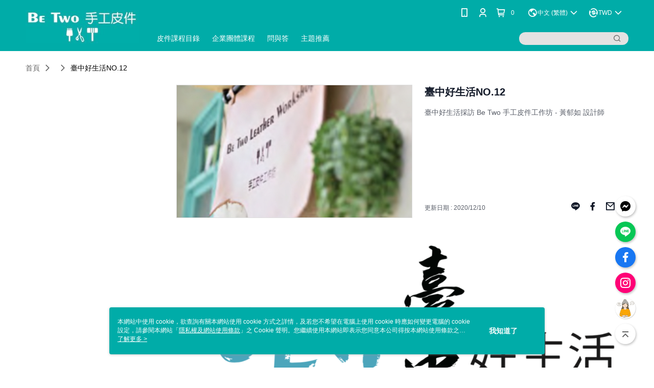

--- FILE ---
content_type: text/html; charset=utf-8
request_url: https://www.betwo.tw/Article/Detail/31663
body_size: 13083
content:
<!--This file is synced from MobileWebMallV2 -->

<!DOCTYPE html>

<html>
    <head>
        <title>
臺中好生活NO.12 | Be Two Leather Workshop        </title>
        
    <meta name="keywords" content>
    <meta name="description" content="臺中好生活採訪 Be Two 手工皮件工作坊 - 黃郁如 設計師">
    <meta property="og:title" content="臺中好生活NO.12"/>
    <meta property="og:url" content="https://www.betwo.tw/Article/Detail/31663"/>
    <meta property="og:image" content="https://d3gjxtgqyywct8.cloudfront.net/o2o/image/199d53a4-94fd-42ad-ba90-902884f97b92.jpg"/>
    <meta property="og:type" content="website"/>
    <meta property="og:description" content="臺中好生活採訪 Be Two 手工皮件工作坊 - 黃郁如 設計師"/>

        <meta http-equiv="content-language" content="zh-TW" />
        <meta name="viewport" content="width=device-width, initial-scale=1, maximum-scale=1" />
        <meta name="google" content="notranslate" />
        <meta name="msvalidate.01" content="" />


        <meta property="fb:pages" content="betwo2015">


        <link rel="icon" href="//img.91app.com/webapi/images/o/16/16/ShopFavicon/38454/38454favicon?v=202601041349" />
        <link rel="shortcut icon" href="//img.91app.com/webapi/images/o/16/16/ShopFavicon/38454/38454favicon?v=202601041349" />
        <!-- hrefLangs start -->
        <!--This file is synced from MobileWebMallV2 -->

    <link rel="alternate" hreflang="x-default" href="https://www.betwo.tw/Article/Detail/31663" />
        <link rel="alternate" hreflang="en-US" href="https://www.betwo.tw/Article/Detail/31663?lang=en-US" />
        <link rel="alternate" hreflang="zh-TW" href="https://www.betwo.tw/Article/Detail/31663?lang=zh-TW" />

        <!-- hrefLangs end -->

        <link rel="stylesheet" href="//official-static.91app.com/V2/Scripts/dist/css/style.css?v=020260121070451">

        <!-- themeCore fonts å’Œ icons çš„æ¨£å¼ä½¿ç”¨ CMS çš„ CDNï¼Œæœ¬æ©Ÿé–‹ç™¼ä¹Ÿä½¿ç”¨ CMS çš„ CDN -->
        <link rel='stylesheet' href='https://cms-static.cdn.91app.com/lib/cms-theme-core/3.88.1/css/desktop.default.css?v=020260121070451'>
<link rel='stylesheet' href='https://cms-static.cdn.91app.com/cms/common/iconFonts/css/font-awesome.css?v=020260121070451' /><link rel='stylesheet' href='https://cms-static.cdn.91app.com/cms/common/iconFonts/css/icon91.css?v=020260121070451' />        <!-- ä½¿ç”¨ trinity-core çš„ baseStyle.css -->

        <!-- å®¢è£½åŒ– IconFont è¨­å®š -->
<link rel='stylesheet' href='https://cms-static.cdn.91app.com/cms/common/iconFonts/v1.1.15/nine1/nine1.css?v=20260121070451' />        <!-- å®¢è£½åŒ– Font-Family è¨­å®š -->
                
        <link rel="apple-touch-icon" href="//img.91app.com/webapi/images/t/512/512/ShopIcon/38454/0/01232048" />
        <link rel="apple-touch-icon" sizes="180x180" href="//img.91app.com/webapi/images/t/512/512/ShopIcon/38454/0/01232048" />
        <link rel="apple-touch-icon-precomposed" href="//img.91app.com/webapi/images/t/512/512/ShopIcon/38454/0/01232048" />
        <link rel="apple-touch-icon-precomposed" sizes="180x180" href="//img.91app.com/webapi/images/t/512/512/ShopIcon/38454/0/01232048" />

            <link rel="canonical" href="https://www.betwo.tw/Article/Detail/31663" />

<!--This file is synced from MobileWebMallV2 -->

<!-- Google Tag Manager -->
<script>(function(w,d,s,l,i){w[l]=w[l]||[];w[l].push({'gtm.start':
new Date().getTime(),event:'gtm.js'});var f=d.getElementsByTagName(s)[0],
j=d.createElement(s),dl=l!='dataLayer'?'&l='+l:'';j.async=true;j.src=
'https://www.googletagmanager.com/gtm.js?id='+i+dl;f.parentNode.insertBefore(j,f);
})(window,document,'script','dataLayer','GTM-PXFSWFS');</script>
<!-- End Google Tag Manager -->
        <!--This file is synced from MobileWebMallV2 -->
<!--Universal Google Analytics Start-->

<script>
        window.nineyi = window.nineyi || {};
        window.nineyi.googleAnalyticsSettingData = {
            GoogleAnalyticsTrackingId: 'UA-79137095-37',
            GoogleAnalytics4TrackingId: 'G-HBVL0D7HHB',
            CookieDomainSetting: document.location.hostname,
            originDomain: 'https://www.betwo.tw',
            officialSsoDomain: 'service.91app.com',
            DefaultCurrencyCode: 'TWD',
            isEnableVipMemberOuterIdDimension: 'False' === 'True',
            customOuidDimensionName: '',
            isUseOriginalClientId: 'False' === 'True',
            isShowSaleProductOuterId: 'False' === 'True',
            isPassOuterMemberCode: 'False' === 'True',
        };
</script>

        <!--This file is synced from MobileWebMallV2 -->
<!-- LINE Tag Base Code Start -->
<script>
    (function (g, d, o) {
        g._ltq = g._ltq || []; g._lt = g._lt || function () { g._ltq.push(arguments) };
        var h = location.protocol === 'https:' ? 'https://d.line-scdn.net' : 'http://d.line-cdn.net';
        var s = d.createElement('script'); s.async = 1;
        s.src = o || h + '/n/line_tag/public/release/v1/lt.js';
        var t = d.getElementsByTagName('script')[0]; t.parentNode.insertBefore(s, t);
    })(window, document);
    window.nineyi = window.nineyi || {};
    window.nineyi.lineAdTrackingConfigList = JSON.parse('[{"LineTagIdCode":"44f50e9a-8a85-449c-ab1e-744491aeb3b3","LineTrackingEvent":["Finish","AddToCart","Registration","ViewContent"]}]');
</script>
<noscript>
        <img height="1" width="1" style="display:none"
             src="https://tr.line.me/tag.gif?c_t=lap&t_id=44f50e9a-8a85-449c-ab1e-744491aeb3b3&e=pv&noscript=1" />
</noscript>
<!-- End LINE Tag Base Code End -->

        <!--This file is synced from MobileWebMallV2 -->
<div id="fb-root"></div>
<!--Facebook Pixel Code Start-->
<script>
    !function (f, b, e, v, n, t, s) {
        if (f.fbq)return;
        n = f.fbq = function () {
            n.callMethod ?
                    n.callMethod.apply(n, arguments) : n.queue.push(arguments)
        };
        if (!f._fbq)f._fbq = n;
        n.push = n;
        n.loaded = !0;
        n.version = '2.0';
        n.queue = [];
        t = b.createElement(e);
        t.async = !0;
        t.src = v;
        s = b.getElementsByTagName(e)[0];
        s.parentNode.insertBefore(t, s)
    }(window, document, 'script', '//connect.facebook.net/en_US/fbevents.js');
    var FbCustomAudiencesPixelIds = JSON.parse('["527463508466908"]');
    var AllSiteFbCustomAudiencesPixelId = '1021834927899745';
    var IsEnableAdvancedFacebookPixel = JSON.parse('true');
</script>
<!--Facebook Pixel Code End-->
        <!--This file is synced from MobileWebMallV2 -->
    <!--GoogleConversion-->
    <script async src="https://www.googletagmanager.com/gtag/js?id=UA-79137095-37"></script>
    <script>
        window.dataLayer = window.dataLayer || [];
        function gtag(){dataLayer.push(arguments);}
        gtag('js', new Date());
    </script>
        <!--GoogleConversion-->
        <script>
            var GoogleConversionData = JSON.parse('{"TrackingIdList":["333101334"],"ShopUseNewCode":true,"ConversionList":[{"Id":"333101334","Label":"nbO7CLSY2tgCEJby6p4B","TagType":"GoogleConversionForShoppingCart"},{"Id":"333101334","Label":"UHhaCLGY2tgCEJby6p4B","TagType":"GoogleConversionForRegistrationCompleted"},{"Id":"333101334","Label":"vAN7CK6Y2tgCEJby6p4B","TagType":"GoogleConversionForPayFinish"}]}');
            var GoogleRemarketingData = JSON.parse('{"TrackingIdList":["333101334"],"RemarketingList":[{"TrackingId":"333101334","Label":""}]}');
        </script>

        <!--This file is synced from MobileWebMallV2 -->
<!-- Yahoo Dot Tag Base Code Start -->
<!-- Yahoo Dot Tag Base Code End -->
        <!--This file is synced from MobileWebMallV2 -->

<!-- initial mweb constant -->
<script src="//official-static.91app.com/V2/Scripts/cookies.min.js"></script>

    <script src='https://app.cdn.91app.com/global/currency-exchange-rate/currency.js'></script>

<script>
    window.nineyi = window.nineyi || {};
    window.nineyi.shopId = 38454;
    window.nineyi.appSetting = window.nineyi.appSetting || {};
    window.nineyi.appSetting.logLevel = parseInt('2');
    window.nineyi.appSetting.viewTitle = '臺中好生活NO.12';
    window.nineyi.ServiceWorker = window.nineyi.ServiceWorker || {};
    window.nineyi.ServiceWorker.Env = 'Prod';
    window.nineyi.facebookConfig = {
        allSiteFbPixelId: AllSiteFbCustomAudiencesPixelId,
        CustomAudiencesPixelIds: FbCustomAudiencesPixelIds
    };
    window.nineyi.Execmode = 'Prod';
    window.nineyi.version = '20260121070451';
    window.nineyi.ServiceWorker.Options = {
        v: '1',
        tid: 'UA-79137095-37',
        ccode: 'TW',
        ch: 'web',
        cud: 'TWD',
        ld: 'zh-TW',
        shopId: 38454,
    }
    window.nineyi.pageType = '';
    window.nineyi.launchType = '';
    window.nineyi.silo = '91app';
    window.nineyi.dependencies = window.nineyi.dependencies || {};
    window.nineyi.dependencies.apiConfig = window.nineyi.dependencies.apiConfig || {
        cdnApiHost:'https://webapi.91app.com',
        isEnableCdnApi: "True" == 'True'
    };
    window.nineyi.dependencies.env = 'Prod';
    window.nineyi.dependencies.market = 'TW';
    window.nineyi.dependencies.shopId = parseInt('38454');
    window.nineyi.cookieExpireTime = {
        fr: 86400000,
        fr2: 86400000,
        act: 172800000,
    };

    window.nineyi.MWeb = window.nineyi.MWeb || {};
    window.nineyi.MWeb.OfficialOriginDomain = 'https://www.betwo.tw';
    window.nineyi.MWeb.ApiCdnConfig = {
        "Url": 'https://webapi.91app.com',
        "IsEnable": "True" == 'True'
    };
    window.nineyi.MWeb.MachineName = 'TW-MWG1-61-140';
    window.nineyi.MWeb.OfficialShopProfile = {"ShopId":38454,"BrowserMode":1,"DeviceMode":1,"StoreTotalCount":0,"LayoutAreaSetting":{"IsEnableLeftAside":true,"IsEnableHeader":true,"IsEnableFooter":true},"SharedFrameViewModel":{"OfficialCustomLink":null},"HasNewVersionSwitch":true,"LineShopLandingPopupEnabled":false,"IsPassOuterMemberCode":false};
    window.nineyi.MWeb.CmsShopInfo = {"EnableCms":true,"Version":"f181d9e6-87ad-4184-b395-32f5a1de9dc3_1767505768047"};
    window.nineyi.MWeb.CmsApiDomain = 'https://fts-api.91app.com';
    window.nineyi.MWeb.ShopId = parseInt('38454');
    window.nineyi.MWeb.ShopName = "Be Two Leather Workshop";
    window.nineyi.MWeb.SupplierName = "青唐工作室";
    window.nineyi.MWeb.UnLoginId = '';
    window.nineyi.MWeb.IsThirdpartyAuthMember = 'False'.toLocaleLowerCase() === 'true';
    window.nineyi.MWeb.ThirdpartyAuthTypeDef = '';
    window.nineyi.MWeb.ThirdpartyAuthButtonContent = '';
    window.nineyi.MWeb.ThirdpartyAuthIconUrl = '';
    window.nineyi.MWeb.ServiceNumber = '0423011001';
    window.nineyi.MWeb.ServiceInfo = '週一～週日，10:00～18:00';
    window.nineyi.MWeb.HomeUrl = '/v2/official';
    window.nineyi.MWeb.IsLBS = 'False' === "True";
    window.nineyi.MWeb.IsAntiFraud = 'True';
    window.nineyi.MWeb.GoogleRecaptchaSiteKey = '';
    window.nineyi.MWeb.IsShowQuestionInsert = 'true' === 'true';
    window.nineyi.MWeb.IsShowShopIntroduce = 'true' === 'true';
    window.nineyi.MWeb.IsRememberCreditCard = 'false' === 'true';
    window.nineyi.MWeb.IsShowChangePassword = 'true' === 'true';
    window.nineyi.MWeb.IsShowAccountBinding = 'true' === 'true';
    window.nineyi.MWeb.IsPriceOnTop = 'false' === 'true';
    window.nineyi.MWeb.IsEnabledNewProductCard = 'true' === 'true';
    window.nineyi.MWeb.IsEnabledCustomTranslation = 'false' === 'true';
    window.nineyi.MWeb.EnableSessionExpire = 'False' === 'True';
    window.nineyi.MWeb.EnableAddressBook = 'True' === 'True';
    window.nineyi.MWeb.AddressBookVersion = 2;
    window.nineyi.MWeb.IsEnabledShopReturnGoods = 'True' === 'True';
    window.nineyi.MWeb.IsEnabledShopChangeGoods = 'False' === 'True';
    window.nineyi.MWeb.IsEnabledShopCustomReturnGoods = 'False' === 'True';
    window.nineyi.MWeb.IsEnabledShopCustomChangeGoods = 'False' === 'True';
    window.nineyi.MWeb.IsEnableStoreCredit = 'False' === 'True';
    window.nineyi.MWeb.IsShowTradesOrderGroupQRCode = 'False' === 'True';
    window.nineyi.MWeb.AdministrativeRegionFileUrlPrefix = 'https://static-web.cdn.91app.com/TW/Prod/';
    window.nineyi.MWeb.CommerceCloudAppApiDomain = 'https://fts-api.91app.com';
    window.nineyi.MWeb.CommerceCloudCdnApiDomain = 'https://fts-api.91app.com';
    window.nineyi.MWeb.IsSuggestPriceShowPrice = 'true' === 'true';
    window.nineyi.MWeb.FtsApiDomain = 'https://fts-api.91app.com';
    window.nineyi.MWeb.ChatWebSocketDomain = '';
    window.nineyi.MWeb.IsEnableShopCustomCurrencyRate = 'False' == 'True';
    window.nineyi.MWeb.IsEnabledRetailStoreExpress = 'False' == 'True';
    window.nineyi.MWeb.RetailStoreExpressState = {"IsRetailStoreExpress":false,"LogoUrl":"","HeaderBackgroundColor":""};
    window.nineyi.MWeb.IsEnableSkuPointsPay = 'False' === 'True';
    window.nineyi.MWeb.PointsPayDisplayType = 'PointDesc';

    window.nineyi.stackdriverConfig = {
        name: 'mweb',
        version: '20260121070451'
    }

    var referrerUrl = '';
    document.location.search.replace('?', '').split('&').forEach(function (item) {
        if (item.match(/^rt=/g)) {
            referrerUrl = decodeURIComponent(item.split('=')[1]);
        }
    });
    if (!referrerUrl) {
        referrerUrl = 'https://www.betwo.tw';
    }
    window.nineyi.MWeb.ReferrerUrl = referrerUrl;
    var QRCodeImage = '<img alt="91mai-qrcode-img" name="91mai_qrcode" src="[data-uri]" />';
    var QRCodeImageSpan = document.createElement('span');
    QRCodeImageSpan.innerHTML = QRCodeImage;
    window.nineyi.MWeb.QRCodeImageUrl = QRCodeImageSpan.firstElementChild.src;

    window.nineyi.MWeb.DownloadAppUrl = {
        ios: 'https://itunes.apple.com/tw/app/id1381337665',
        android: 'https://play.google.com/store/apps/details?id=com.nineyi.shop.s038454',
        isDownloadAndroidAPK: 'False' === 'True',
    }
    window.nineyi.MWeb.IsEnableFBMessenger = 'True'.toLocaleLowerCase() == 'true';
    window.nineyi.MWeb.IsEnableFBMessengerNonWorkingTime = 'True'.toLocaleLowerCase() == 'true';
    window.nineyi.MWeb.FBMessengerWorkingStartWeekDay = '1';
    window.nineyi.MWeb.FBMessengerWorkingStartTime = '00:00';
    window.nineyi.MWeb.FBMessengerWorkingEndWeekDay = '7';
    window.nineyi.MWeb.FBMessengerWorkingEndTime = '23:30';
    window.nineyi.MWeb.FanGroupUrl = 'https://www.facebook.com/betwo2015';
    window.nineyi.MWeb.FBAppId = '193805984560283'; // 分享用
    // FbOfficialAppId： nineyi.webstore.mobilewebmall\WebStore\Frontend\BE\Official\OfficialShopInfoEntity.cs
    // 單一domain店家:取DB Shop 裡面的資料(同FbAppId)，非單一domain店家:取Config裡面 FB.Official.AppId
    window.nineyi.MWeb.FbOfficialAppId = '193805984560283'; // Fb官網登入用
    window.nineyi.MWeb.OnlineCRM = '@betwo2015';
    window.nineyi.MWeb.OnlineCRMCode = '@betwo2015';
    window.nineyi.MWeb.ShopInstagramUrl = 'https://www.instagram.com/betwo2015';
    var GoogleConversionData = JSON.parse('{"TrackingIdList":["333101334"],"ShopUseNewCode":true,"ConversionList":[{"Id":"333101334","Label":"nbO7CLSY2tgCEJby6p4B","TagType":"GoogleConversionForShoppingCart"},{"Id":"333101334","Label":"UHhaCLGY2tgCEJby6p4B","TagType":"GoogleConversionForRegistrationCompleted"},{"Id":"333101334","Label":"vAN7CK6Y2tgCEJby6p4B","TagType":"GoogleConversionForPayFinish"}]}');
    var GoogleConversionList;
    if(GoogleConversionData){
        GoogleConversionList = GoogleConversionData.ConversionList;
    }
    window.nineyi.MWeb.GoogleConversionList = GoogleConversionList
    var GoogleConversionData = JSON.parse('{"TrackingIdList":["333101334"],"ShopUseNewCode":true,"ConversionList":[{"Id":"333101334","Label":"nbO7CLSY2tgCEJby6p4B","TagType":"GoogleConversionForShoppingCart"},{"Id":"333101334","Label":"UHhaCLGY2tgCEJby6p4B","TagType":"GoogleConversionForRegistrationCompleted"},{"Id":"333101334","Label":"vAN7CK6Y2tgCEJby6p4B","TagType":"GoogleConversionForPayFinish"}]}');
    var GoogleConversionDataShopUseNewCode;
    if(GoogleConversionData){
        GoogleConversionDataShopUseNewCode = GoogleConversionData.ShopUseNewCode;
    }
    window.nineyi.MWeb.GoogleConversionShopUseNewCode = GoogleConversionDataShopUseNewCode;
    window.nineyi.MWeb.Market = 'TW';
    window.nineyi.MWeb.IsAdobeTrackerShop = 'False';
    window.nineyi.MWeb.SoldOutType = 'Restock'; // 商品缺貨顯示
    window.nineyi.MWeb.SalesMarketSettings = {"SupplierId":38393,"SalesMarket":"TW","SalesCurrency":"TWD","CountryCode":"886","CurrencySymbol":"NT$","CurrencyDecimalDigits":0,"CurrencyDecimalSeparator":".","CurrencyDigitGroupSeparator":",","CurrencyNameKey":""};
    /**
    initialAngularLocale
    */
    window.nineyi.MWeb.CurrentLocale = 'zh-TW';
    window.nineyi.MWeb.EnableLanguageSwitcher = 'True' === 'True';
    window.nineyi.MWeb.DefaultLanguageCode = 'zh-TW';
    window.nineyi.MWeb.AvailableLanguages = [{"Lang":"en-US","Display":"English (US)"},{"Lang":"zh-TW","Display":"中文 (繁體)"}];
    window.nineyi.MWeb.DefaultCurrency = 'NT$';
    window.nineyi.MWeb.DefaultCountry = 'TW';
    window.nineyi.MWeb.DefaultCurrencyCode = 'TWD';
    window.nineyi.MWeb.EnableJavsScriptCDN = 'True';
    window.nineyi.MWeb.JavsScriptCDN = '//official-static.91app.com';
    window.nineyi.MWeb.CssCDNDomain = '//official-static.91app.com';
    window.nineyi.MWeb.FingerprintTag = '639047974904007356';
    window.nineyi.MWeb.CurrencyCode = '' || 'TWD';
    window.nineyi.MWeb.isSsoDomain = (/^(service.*.91dev.*|(service.91app.*)|shop-service.pxmart.com.tw)$/ig).test(window.location.hostname);
    window.nineyi.MWeb.isCustomizedPrivacyPolicy = '';
    window.nineyi.MWeb.PrivacyPolicyFilePath = '';
    Object.freeze(window.nineyi.MWeb);

    window.nineyi.i18n = window.nineyi.i18n || {};
    window.nineyi.i18n.isEnableCurrency = !window.nineyi.MWeb.isSsoDomain && 'True'.toLocaleLowerCase() == 'true';
    window.nineyi.i18n.defaultCurrency = 'TWD';
    window.nineyi.i18n.preferredCurrency = docCookies.getItem('currency') || window.nineyi.i18n.defaultCurrency;
    window.nineyi.i18n.availableCurrencies = ["TWD","USD","HKD","CNY","JPY"];
    window.nineyi.i18n.isEnableLanguage = !window.nineyi.MWeb.isSsoDomain && 'True'.toLocaleLowerCase() == 'true';
    window.nineyi.i18n.defaultLanguage = 'zh-TW'
    window.nineyi.i18n.availableLanguages = ["en-US","zh-TW"];
    window.nineyi.i18n.salesMarketSettings = {
        salesMarket: 'TW',
        salesCurrency: 'TWD'
    };
    (function(n) {
        var allLanguages = [{"Lang":"en-US","Display":"English (US)"},{"Lang":"zh-TW","Display":"中文 (繁體)"},{"Lang":"zh-HK","Display":"中文 (香港)"},{"Lang":"zh-CN","Display":"中文 (简体)"},{"Lang":"ms-MY","Display":"Bahasa Melayu"},{"Lang":"ja-JP","Display":"日本語"},{"Lang":"th-TH","Display":"ไทย"}];
        n.i18n.allLanguages = allLanguages.map(function (item) {
            return {
                lang: item.Lang,
                display: item.Display
            };
        });
    })(window.nineyi);
    window.nineyi.tracking = {
        dataLayer: function (key, val){
                const dataLayers = window.nineyi.tracking.dataLayer.dataLayers;
                dataLayers[key] = dataLayers[key] || {};
                dataLayers[key] = val;
                const subscribes = window.nineyi.tracking.dataLayer.subscribes;
                subscribes[key] = subscribes[key] || [];
                subscribes[key].forEach(function(fn){
                    fn(val);
                });
        },
        subscribe: function(key, callback){
            const subscribes = window.nineyi.tracking.dataLayer.subscribes;
            subscribes[key] = subscribes[key] || [];
            subscribes[key].push(callback);
        }
    };
    window.nineyi.tracking.dataLayer.dataLayers = {};
    window.nineyi.tracking.dataLayer.subscribes = {};

    window.fbAsyncInit = function() {
        FB.init({
          appId: window.location.pathname !== '/V2/Login/Index/' && !/^\/V2\/VipMember\/AccountBinding\/?$/.test(window.location.pathname)
            ? '193805984560283' : '193805984560283',
          autoLogAppEvents: true,
          xfbml: true,
          version: 'v2.10'
        });
        console.log('InitialSetting: FB initFaceBookUI ok');
    };
</script>
<!-- END initial mweb constant -->

        



        <script type='text/javascript'>
            var appInsights=window.appInsights||function(config)
            {
                function r(config){ t[config] = function(){ var i = arguments; t.queue.push(function(){ t[config].apply(t, i)})} }
                var t = { config:config},u=document,e=window,o='script',s=u.createElement(o),i,f;for(s.src=config.url||'//az416426.vo.msecnd.net/scripts/a/ai.0.js',u.getElementsByTagName(o)[0].parentNode.appendChild(s),t.cookie=u.cookie,t.queue=[],i=['Event','Exception','Metric','PageView','Trace','Ajax'];i.length;)r('track'+i.pop());return r('setAuthenticatedUserContext'),r('clearAuthenticatedUserContext'),config.disableExceptionTracking||(i='onerror',r('_'+i),f=e[i],e[i]=function(config, r, u, e, o) { var s = f && f(config, r, u, e, o); return s !== !0 && t['_' + i](config, r, u, e, o),s}),t
            }({
                instrumentationKey:'80d00903-800e-47a0-8776-3b3493a1b234'
            });

            window.appInsights=appInsights;
            appInsights.trackPageView();
        </script>
        <script async defer src="https://connect.facebook.net/zh_TW/sdk.js"></script>

    </head>
    <body class="">
        <!--This file is synced from MobileWebMallV2 -->

<noscript>
    <iframe src="https://www.googletagmanager.com/ns.html?id=GTM-PXFSWFS" height="0" width="0"
        style="display:none;visibility:hidden"></iframe>
</noscript>

            <div id="root"></div>
        <!-- StackDriver Reporter Start -->
        <script>
        window.nineyi.env = "Prod";
        </script>
        <!-- tracking sdk-->
        <script src='https://tracking-client.91app.com/tracking-service/sdk/ec/latest/main.min.js?v=020260121070451'></script>
        <!-- line express sdk-->
        <!-- è®€å–å¤–éƒ¨ CDN -->
        <script src='https://cms-static.cdn.91app.com/lib/polyfill.js'></script>
        <!-- è®€å–CMS CDN -->
        <script defer src='https://cms-static.cdn.91app.com/lib/react/16.14.0/umd/react.production.min.js'></script>
        <script defer src='https://cms-static.cdn.91app.com/lib/react-dom/16.14.0/umd/react-dom.production.min.js'></script>
        <script defer src='https://cms-static.cdn.91app.com/lib/react-redux/7.2.3/react-redux.min.js'></script>
        <script defer src='https://cms-static.cdn.91app.com/lib/lodash/4.17.21/lodash.min.js'></script>
        <script defer src='https://cms-static.cdn.91app.com/lib/jsonpath/1.1.1/jsonpath.min.js'></script>

            <script defer src='//official-static.91app.com/V2/Scripts/dist/v-639047974904007356-v/js/desktop/manifest.js?v=020260121070451'></script>
            <script defer src='//official-static.91app.com/V2/Scripts/dist/v-639047974904007356-v/js/desktop/vendor-mweb.js?v=020260121070451'></script>
            <script defer src='//official-static.91app.com/V2/Scripts/dist/v-639047974904007356-v/js/desktop/nine1.js?v=020260121070451'></script>
            <script defer src='//official-static.91app.com/V2/Scripts/dist/v-639047974904007356-v/js/desktop/themecore.js?v=020260121070451'></script>

        

<script>
    window.nineyi.ServerData = {
        ArticleId:"31663",
        Introduction:"&lt;div class=&quot;page&quot; title=&quot;Page 33&quot;&gt;&lt;div class=&quot;section&quot;&gt;&lt;div class=&quot;layoutArea&quot;&gt;&lt;div class=&quot;column&quot;&gt;&lt;p&gt;&lt;span style=&quot;font-size:10.000000pt;font-family:&#39;DFHeiStd&#39;;&quot;&gt;&lt;img alt=&quot;&quot; src=&quot;https://img2.91mai.com/o2o/image/bc35854b-6079-47a3-9a27-e35dd2638a22.png&quot; /&gt;&lt;/span&gt;&lt;/p&gt;&lt;p&gt;&lt;span style=&quot;font-size:10.000000pt;font-family:&#39;DFHeiStd&#39;;&quot;&gt;喜愛手作皮包皮夾的黃郁如，原本沒有創業的勇&lt;/span&gt;&lt;span style=&quot;font-size:10pt;font-family:DFHeiStd;&quot;&gt;氣，但在&lt;/span&gt;&lt;span style=&quot;font-size:10pt;font-family:HelveticaNeue;&quot;&gt;2015&lt;/span&gt;&lt;span style=&quot;font-size:10pt;font-family:DFHeiStd;&quot;&gt;年&lt;/span&gt;&lt;span style=&quot;font-size:10pt;font-family:HelveticaNeue;&quot;&gt;10&lt;/span&gt;&lt;span style=&quot;font-size:10pt;font-family:DFHeiStd;&quot;&gt;月&lt;/span&gt;&lt;span style=&quot;font-size:10pt;font-family:HelveticaNeue;&quot;&gt;31&lt;/span&gt;&lt;span style=&quot;font-size:10pt;font-family:DFHeiStd;&quot;&gt;日如願進駐審計新村後，美夢成真，終於可以依照自己喜歡的款式放膽設計、製作，同時還能開班教&lt;/span&gt;&lt;span style=&quot;font-size:10pt;font-family:HelveticaNeue;&quot;&gt;DIY&lt;/span&gt;&lt;span style=&quot;font-size:10pt;font-family:DFHeiStd;&quot;&gt;課程。&amp;nbsp;&lt;/span&gt;&lt;/p&gt;&lt;p&gt;&lt;span style=&quot;font-size:10pt;font-family:DFHeiStd;&quot;&gt;&lt;img alt=&quot;&quot; src=&quot;https://img2.91mai.com/o2o/image/8b7bbe7c-94c8-4c91-8df9-0e1e62e1159e.png&quot; /&gt;&lt;/span&gt;&lt;/p&gt;&lt;p&gt;&lt;span style=&quot;font-size:10.000000pt;font-family:&#39;DFHeiStd&#39;;&quot;&gt;「審計新村環境對創作者是很友善的，我只希望空間能夠更大，不然一到市集時段，店裡就無法擠進更多參觀人數。」黃郁如做得開心，已經培養起部落客、粉絲團的擁護度，總覺得時間不夠用，「創業不易，感謝市政府給我們機會，每個皮包也都傳達了這樣善意的手感溫度。」&lt;/span&gt;&lt;/p&gt;&lt;/div&gt;&lt;/div&gt;&lt;/div&gt;&lt;/div&gt;&lt;img alt=&quot;&quot; src=&quot;https://img2.91mai.com/o2o/image/288a9fa6-d4be-47f0-b309-ff3fa684ab9d.png&quot; /&gt;",
        MainPicURL: "https://d3gjxtgqyywct8.cloudfront.net/o2o/image/199d53a4-94fd-42ad-ba90-902884f97b92.jpg",
        UpdatedDateTime: "2020/12/10",
        SubTitle: `臺中好生活採訪 Be Two 手工皮件工作坊 - 黃郁如 設計師`,
        Title: `臺中好生活NO.12`,
        ShopId: "38454",
        SalePageList:[{"SalePageId":4287391,"SubTitle":"","Title":"真皮大托特包＿枺茶綠","SuggestPrice":8800.00,"Price":6800.00,"Sort":0,"ShopId":38454,"SellingStartDateTime":"\/Date(1553356800000)\/","Tags":[],"PicList":["//img.91app.com/webapi/imagesV3/Cropped/SalePage/4287391/0/638263328927570000?v=1","//img.91app.com/webapi/imagesV3/Cropped/SalePage/4287391/1/638263328927570000?v=1","//img.91app.com/webapi/imagesV3/Cropped/SalePage/4287391/2/638263328927570000?v=1","//img.91app.com/webapi/imagesV3/Cropped/SalePage/4287391/3/638263328927570000?v=1","//img.91app.com/webapi/imagesV3/Cropped/SalePage/4287391/4/638263328927570000?v=1","//img.91app.com/webapi/imagesV3/Cropped/SalePage/4287391/5/638263328927570000?v=1"],"PicUrl":"//img.91app.com/webapi/imagesV3/Cropped/SalePage/4287391/0/638263328927570000?v=1","ImageCount":0,"SoldOutActionType":"Restock","DisplayTags":[],"PromotionPriceList":[],"Metafields":null,"DisplayPointsPayPairsList":[],"SalesChannel":null},{"SalePageId":4466655,"SubTitle":"","Title":"側扁包 _抹茶綠","SuggestPrice":2880.00,"Price":2580.00,"Sort":0,"ShopId":38454,"SellingStartDateTime":"\/Date(1648915200000)\/","Tags":[],"PicList":["//img.91app.com/webapi/imagesV3/Cropped/SalePage/4466655/0/638263328915400000?v=1","//img.91app.com/webapi/imagesV3/Cropped/SalePage/4466655/1/638263328915400000?v=1","//img.91app.com/webapi/imagesV3/Cropped/SalePage/4466655/2/638263328915400000?v=1","//img.91app.com/webapi/imagesV3/Cropped/SalePage/4466655/3/638263328915400000?v=1","//img.91app.com/webapi/imagesV3/Cropped/SalePage/4466655/4/638263328915400000?v=1","//img.91app.com/webapi/imagesV3/Cropped/SalePage/4466655/5/638263328915400000?v=1","//img.91app.com/webapi/imagesV3/Cropped/SalePage/4466655/6/638263328915400000?v=1","//img.91app.com/webapi/imagesV3/Cropped/SalePage/4466655/7/638263328915400000?v=1","//img.91app.com/webapi/imagesV3/Cropped/SalePage/4466655/8/638263328915400000?v=1","//img.91app.com/webapi/imagesV3/Cropped/SalePage/4466655/9/638263328915400000?v=1"],"PicUrl":"//img.91app.com/webapi/imagesV3/Cropped/SalePage/4466655/0/638263328915400000?v=1","ImageCount":0,"SoldOutActionType":"Restock","DisplayTags":[],"PromotionPriceList":[],"Metafields":null,"DisplayPointsPayPairsList":[],"SalesChannel":null}],
        IntroductionMulHtmlUrl: ""
    };
</script>
<script defer src='//official-static.91app.com/V2/Scripts/dist/v-639047974904007356-v/js/desktop/articleDetail.js?v=020260121070451'></script>



        
        <!--This file is synced from MobileWebMallV2 -->

        <!--This file is synced from MobileWebMallV2 -->




        <!-- å–å¾—æ‰€æœ‰themecoreçš„scriptä½ç½® -->
        <script>
            window.nineyi.externalScripts = {
                success: [],
                error: [],
            };
            document.querySelectorAll('script').forEach((script) => {
                script.addEventListener('load', (event) => {
                    window.nineyi.externalScripts.success.push(script.src);
                });
                script.addEventListener('error', (event) => {
                    window.nineyi.externalScripts.error.push(script.src);
                });
            });
        </script>

    </body>
</html>
